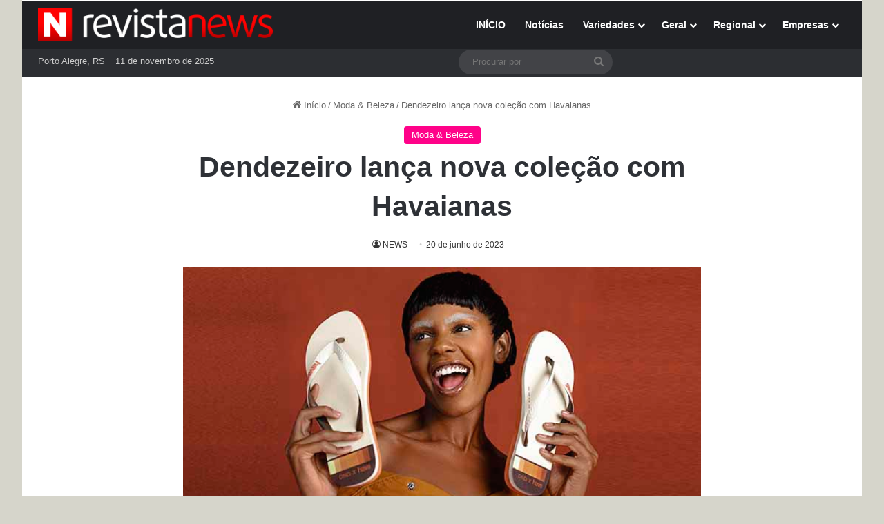

--- FILE ---
content_type: text/css
request_url: https://revistanews.com.br/wp-content/cache/wpfc-minified/g09x72pt/fu7ly.css
body_size: 2277
content:
.ilightbox-overlay,.ilightbox-loader,.ilightbox-loader *,.ilightbox-holder,.ilightbox-holder .ilightbox-container,.ilightbox-holder .ilightbox-container img.ilightbox-image,.ilightbox-holder .ilightbox-container .ilightbox-caption,.ilightbox-toolbar,.ilightbox-toolbar *,.ilightbox-thumbnails,.ilightbox-thumbnails *,.ilightbox-holder .ilightbox-container .ilightbox-social,.ilightbox-holder .ilightbox-container .ilightbox-social *{float:none;margin:0;padding:0;border:0;outline:0;font-size:100%;line-height:100%;vertical-align:baseline;background:transparent;-webkit-touch-callout:none;-webkit-user-select:none;-moz-user-select:-moz-none;-o-user-select:none;-ms-user-select:none;user-select:none}.ilightbox-overlay,.ilightbox-loader,.ilightbox-loader *,.ilightbox-holder .ilightbox-container .ilightbox-caption,.ilightbox-toolbar,.ilightbox-thumbnails,.ilightbox-thumbnails *,.ilightbox-holder .ilightbox-container .ilightbox-social{-webkit-transform:translateZ(0);transform:translateZ(0)}.ilightbox-noscroll{overflow:hidden}.ilightbox-closedhand *{cursor:url(//revistanews.com.br/wp-content/themes/jannah/assets/ilightbox/mac-skin/ilightbox/closedhand.cur),default !important}.ilightbox-overlay{display:none;position:fixed;top:0;left:0;width:100%;height:100%;z-index:100000}.ilightbox-loader{position:fixed;z-index:100005;top:45%;left:-192px;padding-left:30px;opacity:0.9;-ms-filter:"progid:DXImageTransform.Microsoft.Alpha(Opacity=90)";filter:alpha(opacity=90);border-radius:0 100px 100px 0}.ilightbox-loader div{width:72px;height:72px;border-radius:0 100px 100px 0}.ilightbox-loader.horizontal{left:45%;top:-192px;padding:0;padding-top:30px;border-radius:0 0 100px 100px}.ilightbox-loader.horizontal div{border-radius:0 0 100px 100px}.ilightbox-toolbar{display:none;position:fixed;z-index:100010}.ilightbox-toolbar a{float:left;cursor:pointer}.ilightbox-toolbar .ilightbox-prev-button,.ilightbox-toolbar .ilightbox-next-button{display:none}.ilightbox-thumbnails{display:block;position:fixed;z-index:100009}.ilightbox-thumbnails.ilightbox-horizontal{bottom:0;left:0;width:100%;height:100px}.ilightbox-thumbnails.ilightbox-horizontal .ilightbox-thumbnails-container{width:100%;height:100px}.ilightbox-thumbnails.ilightbox-vertical{top:0;right:0;width:140px;height:100%;overflow:hidden}.ilightbox-thumbnails.ilightbox-vertical .ilightbox-thumbnails-container{width:140px;height:100%}.ilightbox-thumbnails .ilightbox-thumbnails-container{display:block;position:relative}.ilightbox-thumbnails .ilightbox-thumbnails-grid{display:block;position:absolute;-webkit-transform:translateZ(0);transform:translateZ(0)}.ilightbox-thumbnails .ilightbox-thumbnails-grid .ilightbox-thumbnail{display:block;cursor:pointer;padding:10px;position:relative}.ilightbox-thumbnails .ilightbox-thumbnails-grid .ilightbox-thumbnail img{width:100%;height:100%;border-radius:2px;-ms-interpolation-mode:bicubic}.ilightbox-thumbnails .ilightbox-thumbnails-grid .ilightbox-thumbnail .ilightbox-thumbnail-icon{width:100%;height:100%;position:absolute;top:0;left:0;opacity:.7}.ilightbox-thumbnails .ilightbox-thumbnails-grid .ilightbox-thumbnail .ilightbox-thumbnail-icon:hover{opacity:1}.ilightbox-holder{display:none;position:fixed;z-index:100003;-webkit-transform:none;-ms-transform:none;transform:none}.ilightbox-holder.ilightbox-next,.ilightbox-holder.ilightbox-prev{cursor:pointer}.ilightbox-holder div.ilightbox-container{position:relative;width:100%;height:100%}.ilightbox-holder.supportTouch div.ilightbox-container{overflow:scroll;-webkit-overflow-scrolling:touch}.ilightbox-holder img.ilightbox-image{width:100%;height:100%}.ilightbox-holder .ilightbox-container .ilightbox-caption{display:none;position:absolute;left:30px;right:30px;bottom:0;max-width:100%;padding:5px 10px;margin:0 auto;font-size:12px;line-height:150%;word-wrap:break-word;z-index:20003;box-sizing:border-box;border-radius:3px 3px 0 0}.ilightbox-holder .ilightbox-alert{display:block;position:absolute;left:0;right:0;top:0;bottom:0;text-align:center;padding-top:100px;margin:auto;width:300px;height:50px}.ilightbox-holder .ilightbox-wrapper{width:100%;height:100%;overflow:auto;-webkit-overflow-scrolling:touch}.ilightbox-holder .ilightbox-inner-toolbar{position:relative;z-index:100}.ilightbox-holder .ilightbox-inner-toolbar .ilightbox-toolbar{position:absolute}.ilightbox-button{position:fixed;z-index:100008;cursor:pointer}.isMobile .ilightbox-button,.isMobile .ilightbox-thumbnails{display:none !important}.isMobile .ilightbox-toolbar .ilightbox-prev-button,.isMobile .ilightbox-toolbar .ilightbox-next-button{display:block}.ilightbox-title{font-size:12px !important}.ilightbox-title a{color:#ccc}.ilightbox-title a:hover{color:#ffffff}.ilightbox-holder.light .ilightbox-inner-toolbar .ilightbox-title a,.ilightbox-holder.metro-white .ilightbox-inner-toolbar .ilightbox-title a{color:#555}.ilightbox-holder.light .ilightbox-inner-toolbar .ilightbox-title a:hover,.ilightbox-holder.metro-white .ilightbox-inner-toolbar .ilightbox-title a:hover{color:#000}
.ilightbox-overlay {
background: #2B2B2B;
}
.ilightbox-loader {
-webkit-box-shadow: black 0px 0px 85px, black 0px 0px 85px;
box-shadow: black 0px 0px 85px, black 0px 0px 85px;
}
.ilightbox-loader div {
background: #141414 url(//revistanews.com.br/wp-content/themes/jannah/assets/ilightbox/mac-skin/preloader.gif) no-repeat center;
}
.ilightbox-holder {
padding: 2px;
background: rgba(35,35,35,.9);
background : rgb(35,35,35)\9; -webkit-box-shadow: 0 38px 30px -18px rgba(0, 0, 0, .6);
-moz-box-shadow: 0 38px 30px -18px rgba(0, 0, 0, .6);
box-shadow: 0 38px 30px -18px rgba(0, 0, 0, .6);
}
.ilightbox-holder .ilightbox-container  .ilightbox-caption {
background: url(//revistanews.com.br/wp-content/themes/jannah/assets/ilightbox/mac-skin/caption-bg.png);
color: #FFF;
bottom: 15px;
left: 15px;
right: 15px;
border: rgba(255,255,255,0.8) 1px solid;
border : rgb(245,245,245) 1px solid\9; -webkit-box-shadow: 0 0 2px rgba(0,0,0,0.5);
box-shadow: 0 0 2px rgba(0,0,0,0.5);
-webkit-border-radius: 3px;
border-radius: 3px;
}
.ilightbox-holder .ilightbox-container  .ilightbox-social {
background: #FFF;
}
.ilightbox-holder .ilightbox-alert {
background: url(//revistanews.com.br/wp-content/themes/jannah/assets/ilightbox/mac-skin/alert.png) no-repeat center top;
color: #555;
} .ilightbox-toolbar {
top: 15px;
left: 15px;
background: rgb(65,65,65); background: -moz-linear-gradient(top,  rgba(65,65,65,1) 0%, rgba(65,65,65,1) 40%, rgba(50,50,50,1) 60%, rgba(50,50,50,1) 100%); background: -webkit-gradient(linear, left top, left bottom, color-stop(0%,rgba(65,65,65,1)), color-stop(40%,rgba(65,65,65,1)), color-stop(60%,rgba(50,50,50,1)), color-stop(100%,rgba(50,50,50,1))); background: -webkit-linear-gradient(top,  rgba(65,65,65,1) 0%,rgba(65,65,65,1) 40%,rgba(50,50,50,1) 60%,rgba(50,50,50,1) 100%); background: -o-linear-gradient(top,  rgba(65,65,65,1) 0%,rgba(65,65,65,1) 40%,rgba(50,50,50,1) 60%,rgba(50,50,50,1) 100%); background: -ms-linear-gradient(top,  rgba(65,65,65,1) 0%,rgba(65,65,65,1) 40%,rgba(50,50,50,1) 60%,rgba(50,50,50,1) 100%); background: linear-gradient(to bottom,  rgba(65,65,65,1) 0%,rgba(65,65,65,1) 40%,rgba(50,50,50,1) 60%,rgba(50,50,50,1) 100%); filter: progid:DXImageTransform.Microsoft.gradient( startColorstr='#414141', endColorstr='#323232',GradientType=0 ); border: rgba(30,30,30,.6) 1px solid;
border : rgb(30,30,30) 1px solid\9; overflow: hidden;
-webkit-border-radius: 3px;
border-radius: 3px;
}
.ilightbox-toolbar a {
width: 28px;
height: 28px;
background: no-repeat 50%;
}
.ilightbox-toolbar a.disabled {
opacity: 0.2;
filter: alpha(opacity=20); cursor: default;
background-color: transparent !important;
}
.ilightbox-toolbar a:hover {
background-color: #4B4B4B;
}
.ilightbox-toolbar a.ilightbox-close {
background-image: url(//revistanews.com.br/wp-content/themes/jannah/assets/ilightbox/mac-skin/close-25.png);
}
.ilightbox-toolbar a.ilightbox-fullscreen {
background-image: url(//revistanews.com.br/wp-content/themes/jannah/assets/ilightbox/mac-skin/resize-25.png);
right: 35px;
}
.ilightbox-toolbar a.ilightbox-play {
background-image: url(//revistanews.com.br/wp-content/themes/jannah/assets/ilightbox/mac-skin/play-25.png);
right: 35px;
}
.ilightbox-toolbar a.ilightbox-pause {
background-image: url(//revistanews.com.br/wp-content/themes/jannah/assets/ilightbox/mac-skin/pause-25.png);
right: 35px;
}
.isMobile .ilightbox-toolbar {
top: auto;
bottom: 0;
left: 0;
width: 100%;
height: 40px;
background: rgb(65,65,65); background: -moz-linear-gradient(top,  rgba(65,65,65,1) 0%, rgba(65,65,65,1) 40%, rgba(50,50,50,1) 60%, rgba(50,50,50,1) 100%); background: -webkit-gradient(linear, left top, left bottom, color-stop(0%,rgba(65,65,65,1)), color-stop(40%,rgba(65,65,65,1)), color-stop(60%,rgba(50,50,50,1)), color-stop(100%,rgba(50,50,50,1))); background: -webkit-linear-gradient(top,  rgba(65,65,65,1) 0%,rgba(65,65,65,1) 40%,rgba(50,50,50,1) 60%,rgba(50,50,50,1) 100%); background: -o-linear-gradient(top,  rgba(65,65,65,1) 0%,rgba(65,65,65,1) 40%,rgba(50,50,50,1) 60%,rgba(50,50,50,1) 100%); background: -ms-linear-gradient(top,  rgba(65,65,65,1) 0%,rgba(65,65,65,1) 40%,rgba(50,50,50,1) 60%,rgba(50,50,50,1) 100%); background: linear-gradient(to bottom,  rgba(65,65,65,1) 0%,rgba(65,65,65,1) 40%,rgba(50,50,50,1) 60%,rgba(50,50,50,1) 100%); filter: progid:DXImageTransform.Microsoft.gradient( startColorstr='#414141', endColorstr='#323232',GradientType=0 ); border: 0;
border-top: rgba(30,30,30,.6) 1px solid;
border-top : rgb(30,30,30) 1px solid\9; overflow: hidden;
text-align: center;
-webkit-border-radius: 3px;
border-radius: 3px;
}
.isMobile .ilightbox-toolbar a {
display: inline-block;
float: none;
width: 50px;
height: 40px;
background-size: 50%;
background-position: 50% !important;
}
.isMobile .ilightbox-toolbar a.ilightbox-fullscreen {
background-image: url(//revistanews.com.br/wp-content/themes/jannah/assets/ilightbox/mac-skin/resize-50.png);
background-image : url(//revistanews.com.br/wp-content/themes/jannah/assets/ilightbox/mac-skin/resize-ie.png)\9; }
.isMobile .ilightbox-toolbar a.ilightbox-close {
background-image: url(//revistanews.com.br/wp-content/themes/jannah/assets/ilightbox/mac-skin/close-50.png);
background-image : url(//revistanews.com.br/wp-content/themes/jannah/assets/ilightbox/mac-skin/close-ie.png)\9; }
.isMobile .ilightbox-toolbar a.ilightbox-next-button {
background-image: url(//revistanews.com.br/wp-content/themes/jannah/assets/ilightbox/mac-skin/forward-50.png);
background-position: 52% 50% !important;
background-image : url(//revistanews.com.br/wp-content/themes/jannah/assets/ilightbox/mac-skin/forward-ie.png)\9; }
.isMobile .ilightbox-toolbar a.ilightbox-prev-button {
background-image: url(//revistanews.com.br/wp-content/themes/jannah/assets/ilightbox/mac-skin/back-50.png);
background-position: 48% 50% !important;
background-image : url(//revistanews.com.br/wp-content/themes/jannah/assets/ilightbox/mac-skin/back-ie.png)\9; }
.isMobile .ilightbox-toolbar a.ilightbox-play {
background-image: url(//revistanews.com.br/wp-content/themes/jannah/assets/ilightbox/mac-skin/play-50.png);
background-size: 80%;
background-position: 70% 50% !important;
background-image : url(//revistanews.com.br/wp-content/themes/jannah/assets/ilightbox/mac-skin/play-ie.png)\9; }
.isMobile .ilightbox-toolbar a.ilightbox-pause {
background-image: url(//revistanews.com.br/wp-content/themes/jannah/assets/ilightbox/mac-skin/pause-50.png);
background-size: 80%;
background-image : url(//revistanews.com.br/wp-content/themes/jannah/assets/ilightbox/mac-skin/pause-ie.png)\9; }
.ilightbox-holder .ilightbox-inner-toolbar .ilightbox-title {
font-size: 18px;
padding: 10px 8px;
color: #000;
}
.ilightbox-holder .ilightbox-inner-toolbar .ilightbox-toolbar {
display: inline-block;
left: -15px;
top: -15px;
}
.ilightbox-holder .ilightbox-inner-toolbar .ilightbox-toolbar a {
float: left;
-webkit-border-radius: 0;
border-radius: 0;
} .ilightbox-thumbnails .ilightbox-thumbnails-grid .ilightbox-thumbnail img {
box-shadow: 0 0 6px rgba(0, 0, 0, .9);
-webkit-border-radius: 0;
border-radius: 0;
}
.ilightbox-thumbnails .ilightbox-thumbnails-grid .ilightbox-thumbnail .ilightbox-thumbnail-video {
background: url(//revistanews.com.br/wp-content/themes/jannah/assets/ilightbox/mac-skin/thumb-overlay-play.png) no-repeat center;
} .ilightbox-button.disabled {
opacity: 0.2;
filter: alpha(opacity=20); cursor: default;
background: #3b3b3b !important;
filter: progid:DXImageTransform.Microsoft.gradient( startColorstr='#414141', endColorstr='#323232',GradientType=0 ); }
.ilightbox-button span {
display: block;
width: 100%;
height: 100%;
}
.ilightbox-button {
bottom: 0;
right: 0;
left: 0;
left : 45%\9; right : auto\9; width: 95px;
height: 55px;
margin: auto;
background: rgb(65,65,65); background: -moz-linear-gradient(top,  rgba(65,65,65,1) 0%, rgba(65,65,65,1) 40%, rgba(50,50,50,1) 60%, rgba(50,50,50,1) 100%); background: -webkit-gradient(linear, left top, left bottom, color-stop(0%,rgba(65,65,65,1)), color-stop(40%,rgba(65,65,65,1)), color-stop(60%,rgba(50,50,50,1)), color-stop(100%,rgba(50,50,50,1))); background: -webkit-linear-gradient(top,  rgba(65,65,65,1) 0%,rgba(65,65,65,1) 40%,rgba(50,50,50,1) 60%,rgba(50,50,50,1) 100%); background: -o-linear-gradient(top,  rgba(65,65,65,1) 0%,rgba(65,65,65,1) 40%,rgba(50,50,50,1) 60%,rgba(50,50,50,1) 100%); background: -ms-linear-gradient(top,  rgba(65,65,65,1) 0%,rgba(65,65,65,1) 40%,rgba(50,50,50,1) 60%,rgba(50,50,50,1) 100%); background: linear-gradient(to bottom,  rgba(65,65,65,1) 0%,rgba(65,65,65,1) 40%,rgba(50,50,50,1) 60%,rgba(50,50,50,1) 100%); filter: progid:DXImageTransform.Microsoft.gradient( startColorstr='#414141', endColorstr='#323232',GradientType=0 ); border: rgba(30,30,30,.6) 1px solid;
border : rgb(30,30,30) 1px solid\9; -webkit-border-radius: 0;
border-radius: 0;
-webkit-border-top-left-radius: 5px;
-webkit-border-top-right-radius: 5px;
border-top-left-radius: 5px;
border-top-right-radius: 5px;
}
.ilightbox-button.ilightbox-button:hover {
background: rgb(75,75,75); background: -moz-linear-gradient(top,  rgba(75,75,75,1) 0%, rgba(75,75,75,1) 40%, rgba(60,60,60,1) 60%, rgba(60,60,60,1) 100%); background: -webkit-gradient(linear, left top, left bottom, color-stop(0%,rgba(75,75,75,1)), color-stop(40%,rgba(75,75,75,1)), color-stop(60%,rgba(60,60,60,1)), color-stop(100%,rgba(60,60,60,1))); background: -webkit-linear-gradient(top,  rgba(75,75,75,1) 0%,rgba(75,75,75,1) 40%,rgba(60,60,60,1) 60%,rgba(60,60,60,1) 100%); background: -o-linear-gradient(top,  rgba(75,75,75,1) 0%,rgba(75,75,75,1) 40%,rgba(60,60,60,1) 60%,rgba(60,60,60,1) 100%); background: -ms-linear-gradient(top,  rgba(75,75,75,1) 0%,rgba(75,75,75,1) 40%,rgba(60,60,60,1) 60%,rgba(60,60,60,1) 100%); background: linear-gradient(to bottom,  rgba(75,75,75,1) 0%,rgba(75,75,75,1) 40%,rgba(60,60,60,1) 60%,rgba(60,60,60,1) 100%); filter: progid:DXImageTransform.Microsoft.gradient( startColorstr='#4b4b4b', endColorstr='#3c3c3c',GradientType=0 ); }
.ilightbox-button.ilightbox-prev-button {
top: 0;
bottom: auto;
-webkit-border-radius: 0;
border-radius: 0;
-webkit-border-bottom-left-radius: 5px;
-webkit-border-bottom-right-radius: 5px;
border-bottom-left-radius: 5px;
border-bottom-right-radius: 5px;
}
.ilightbox-button.ilightbox-next-button span {
background: url(//revistanews.com.br/wp-content/themes/jannah/assets/ilightbox/mac-skin/forward-vertical-50.png) no-repeat 50% 75%;
}
.ilightbox-button.ilightbox-prev-button span {
background: url(//revistanews.com.br/wp-content/themes/jannah/assets/ilightbox/mac-skin/back-vertical-50.png) no-repeat 50% 25%;
}
.ilightbox-button.ilightbox-next-button.horizontal,
.ilightbox-button.ilightbox-prev-button.horizontal {
right: 0;
left: auto;
top: 0;
bottom: 0;
top : 41%\9; bottom : auto\9; width: 55px;
height: 95px;
-webkit-border-radius: 0;
border-radius: 0;
-webkit-border-bottom-left-radius: 5px;
-webkit-border-top-left-radius: 5px;
border-bottom-left-radius: 5px;
border-top-left-radius: 5px;
}
.ilightbox-button.ilightbox-prev-button.horizontal {
right: auto;
left: 0;
-webkit-border-radius: 0;
border-radius: 0;
-webkit-border-bottom-right-radius: 5px;
-webkit-border-top-right-radius: 5px;
border-bottom-right-radius: 5px;
border-top-right-radius: 5px;
}
.ilightbox-button.ilightbox-next-button.horizontal span {
background: url(//revistanews.com.br/wp-content/themes/jannah/assets/ilightbox/mac-skin/forward-50.png) no-repeat 75% 50%;
}
.ilightbox-button.ilightbox-prev-button.horizontal span {
background: url(//revistanews.com.br/wp-content/themes/jannah/assets/ilightbox/mac-skin/back-50.png) no-repeat 25% 50%;
}